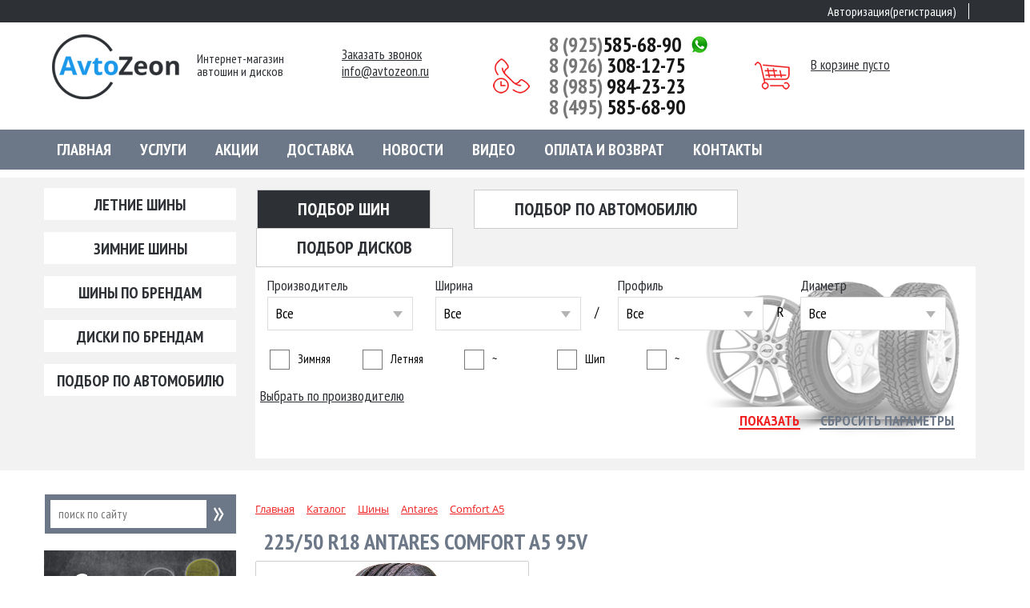

--- FILE ---
content_type: text/css
request_url: https://www.avtozeon.ru/bitrix/cache/css/s1/avtozeon/default_f70409876e96f0e33203ed4ee91b936b/default_f70409876e96f0e33203ed4ee91b936b_v1.css?1765867516569
body_size: 165
content:


/* Start:/bitrix/templates/avtozeon/components/bitrix/sale.basket.basket.small/top_basket/style.css?1537038873329*/
/*Table*/
table.sale_basket_small
{
	width:245;
	border-collapse:collapse;
	font-size:12px;
	border:1px solid #ADC3D5;
}

/*Table head*/
table.sale_basket_small th
{
	text-align: left;
	color:#25639A;
}

/* Table cells and heads*/
table.sale_basket_small th, table.sale_basket_small td
{
	padding: 3px 5px;
	vertical-align:top;
}
/* End */
/* /bitrix/templates/avtozeon/components/bitrix/sale.basket.basket.small/top_basket/style.css?1537038873329 */


--- FILE ---
content_type: text/plain
request_url: https://www.google-analytics.com/j/collect?v=1&_v=j102&a=650392659&t=pageview&_s=1&dl=https%3A%2F%2Fwww.avtozeon.ru%2Fcatalog%2Favtoshiny%2Fantares%2Fcomfort-a5%2F225-50-r18-antares-comfort-a5-95v__80085639%2F&ul=en-us%40posix&dt=%D0%9A%D1%83%D0%BF%D0%B8%D1%82%D1%8C%20225%2F50%20R18%20Antares%20Comfort%20A5%2095V%20%7C%20AvtoZeon%20-%20%D0%B8%D0%BD%D1%82%D0%B5%D1%80%D0%BD%D0%B5%D1%82-%D0%BC%D0%B0%D0%B3%D0%B0%D0%B7%D0%B8%D0%BD%20%D1%88%D0%B8%D0%BD%20%D0%B8%20%D0%B4%D0%B8%D1%81%D0%BA%D0%BE%D0%B2&sr=1280x720&vp=1280x720&_u=IEBAAEABAAAAACAAI~&jid=1214680926&gjid=591497115&cid=1146872804.1768700720&tid=UA-84455400-1&_gid=1263938692.1768700720&_r=1&_slc=1&z=1000962978
body_size: -450
content:
2,cG-D1G9RWH3LS